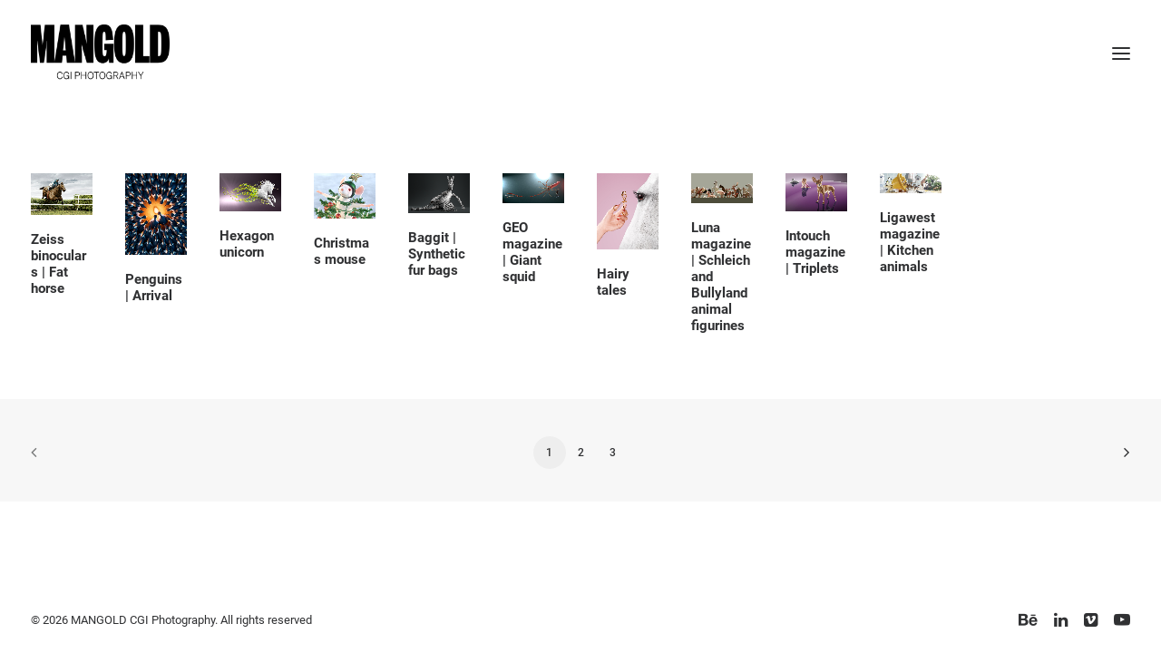

--- FILE ---
content_type: text/css
request_url: https://www.thomasmangold.com/wordpress/wp-content/themes/uncode-child/style.css?ver=2013015659
body_size: 21405
content:
/*
Theme Name: Uncode Child
Description: Child theme for Uncode theme
Author: Undsgn™
Author URI: http://www.undsgn.com
Template: uncode
Version: 1.0.0
Text Domain: uncode
*/

/* fix mobile menu not on top level but in background */
@media (max-width: 959px){
.menu-container .logo-container {
	padding-top: 16px !important;
	padding-bottom: 16px !important;
}
}



.detail-container .detail-label {
  min-width: 128px;
  display: table-cell;
}



.header-wrapper .header-scrolldown {
  margin-left: -32px !important;
  bottom: 48px;
}
.header-scrolldown i::before{
  display: none !important;
}
.header-scrolldown i{
  content: background;
  display: block !important;
  width: 64px !important;
  height: 64px !important;
  background-image: url("https://www.thomasmangold.com/wordpress/wp-content/uploads/2021/06/mouse_scroll-down_3.png") !important;
  background-size: cover !important;
  background-position: center center !important;	
}


/* fix mobile menu not on top level but in background */
@media (max-width: 959px){
.menu-overlay .overlay-menu {
  z-index: 999;
}
}

h1{
  line-height: 1.1;
  padding: 0px;
  margin: 0px !important;
	
  border: 0;
  background-image: none;
}

h2{
  line-height: 1.1;
  padding: 0px;
  margin: 0px !important;
  border: 0;
  background-image: none;
}

h3{
  line-height: 1.1;
  padding: 0px;
  margin: 0px !important;
  border: 0;
  background-image: none;
}

h4{
  line-height: 1.1;
  padding: 0px;
  margin: 0px !important;margin-bottom: 10px !important;
  border: 0;
  background-image: none;
}

h5{
  line-height: 1.5;
  padding: 0px;
  margin: 0px !important;
  border: 0;
  background-image: none;
}

h6{
  line-height: 1.5;
  padding: 0px;
  margin: 0px !important;
  margin-bottom: 10px !important;
  border: 0;
  background-image: none;
}

p{
  line-height: 1.5;
  padding: 0px;
  margin: 0px !important;
  margin-bottom: 10px !important;
  border: 0;
  background-image: none;
}


@media (max-width: 769px){
h1{
  font-size: 35px !important;
  line-height: 1.1;
}
	
h2{
  font-size: 30px !important;
  line-height: 1.1;
}

h3{
  font-size: 25px !important;
  line-height: 1.1;
}

h4{
  font-size: 21px !important;
  line-height: 1.15;
}
	
h5{
  font-size: 18px !important;
  line-height: 1.2;
}

h6{
  font-size: 15px !important;
  line-height: 1.25;
}
	
p{
  font-size: 15px !important;
  line-height: 1.25;
}
}


@media (max-width: 959px){
h1{
  font-size: 28px !important;
  line-height: 1.1;
}
	
h2{
  font-size: 25px !important;
  line-height: 1.1;
}

h3{
  font-size: 22px !important;
  line-height: 1.1;
}

h4{
  font-size: 19px !important;
  line-height: 1.15;
}
	
h5{
  font-size: 17px !important;
  line-height: 1.2;
}

h6{
  font-size: 15px !important;
  line-height: 1.25;
}
	
p{
  font-size: 15px !important;
  line-height: 1.25;
}
}


/* roboto-100 - latin */
@font-face {
  font-family: 'Roboto';
  font-style: normal;
  font-weight: 100;
  src: url('fonts/roboto-v27-latin-100.eot'); /* IE9 Compat Modes */
  src: local(''),
       url('fonts/roboto-v27-latin-100.eot?#iefix') format('embedded-opentype'), /* IE6-IE8 */
       url('fonts/roboto-v27-latin-100.woff2') format('woff2'), /* Super Modern Browsers */
       url('fonts/roboto-v27-latin-100.woff') format('woff'), /* Modern Browsers */
       url('fonts/roboto-v27-latin-100.ttf') format('truetype'), /* Safari, Android, iOS */
       url('fonts/roboto-v27-latin-100.svg#Roboto') format('svg'); /* Legacy iOS */
}

/* roboto-100italic - latin */
@font-face {
  font-family: 'Roboto';
  font-style: italic;
  font-weight: 100;
  src: url('fonts/roboto-v27-latin-100italic.eot'); /* IE9 Compat Modes */
  src: local(''),
       url('fonts/roboto-v27-latin-100italic.eot?#iefix') format('embedded-opentype'), /* IE6-IE8 */
       url('fonts/roboto-v27-latin-100italic.woff2') format('woff2'), /* Super Modern Browsers */
       url('fonts/roboto-v27-latin-100italic.woff') format('woff'), /* Modern Browsers */
       url('fonts/roboto-v27-latin-100italic.ttf') format('truetype'), /* Safari, Android, iOS */
       url('fonts/roboto-v27-latin-100italic.svg#Roboto') format('svg'); /* Legacy iOS */
}

/* roboto-300 - latin */
@font-face {
  font-family: 'Roboto';
  font-style: normal;
  font-weight: 300;
  src: url('fonts/roboto-v27-latin-300.eot'); /* IE9 Compat Modes */
  src: local(''),
       url('fonts/roboto-v27-latin-300.eot?#iefix') format('embedded-opentype'), /* IE6-IE8 */
       url('fonts/roboto-v27-latin-300.woff2') format('woff2'), /* Super Modern Browsers */
       url('fonts/roboto-v27-latin-300.woff') format('woff'), /* Modern Browsers */
       url('fonts/roboto-v27-latin-300.ttf') format('truetype'), /* Safari, Android, iOS */
       url('fonts/roboto-v27-latin-300.svg#Roboto') format('svg'); /* Legacy iOS */
}

/* roboto-300italic - latin */
@font-face {
  font-family: 'Roboto';
  font-style: italic;
  font-weight: 300;
  src: url('fonts/roboto-v27-latin-300italic.eot'); /* IE9 Compat Modes */
  src: local(''),
       url('fonts/roboto-v27-latin-300italic.eot?#iefix') format('embedded-opentype'), /* IE6-IE8 */
       url('fonts/roboto-v27-latin-300italic.woff2') format('woff2'), /* Super Modern Browsers */
       url('fonts/roboto-v27-latin-300italic.woff') format('woff'), /* Modern Browsers */
       url('fonts/roboto-v27-latin-300italic.ttf') format('truetype'), /* Safari, Android, iOS */
       url('fonts/roboto-v27-latin-300italic.svg#Roboto') format('svg'); /* Legacy iOS */
}

/* roboto-regular - latin */
@font-face {
  font-family: 'Roboto';
  font-style: normal;
  font-weight: 400;
  src: url('fonts/roboto-v27-latin-regular.eot'); /* IE9 Compat Modes */
  src: local(''),
       url('fonts/roboto-v27-latin-regular.eot?#iefix') format('embedded-opentype'), /* IE6-IE8 */
       url('fonts/roboto-v27-latin-regular.woff2') format('woff2'), /* Super Modern Browsers */
       url('fonts/roboto-v27-latin-regular.woff') format('woff'), /* Modern Browsers */
       url('fonts/roboto-v27-latin-regular.ttf') format('truetype'), /* Safari, Android, iOS */
       url('fonts/roboto-v27-latin-regular.svg#Roboto') format('svg'); /* Legacy iOS */
}

/* roboto-italic - latin */
@font-face {
  font-family: 'Roboto';
  font-style: italic;
  font-weight: 400;
  src: url('fonts/roboto-v27-latin-italic.eot'); /* IE9 Compat Modes */
  src: local(''),
       url('fonts/roboto-v27-latin-italic.eot?#iefix') format('embedded-opentype'), /* IE6-IE8 */
       url('fonts/roboto-v27-latin-italic.woff2') format('woff2'), /* Super Modern Browsers */
       url('fonts/roboto-v27-latin-italic.woff') format('woff'), /* Modern Browsers */
       url('fonts/roboto-v27-latin-italic.ttf') format('truetype'), /* Safari, Android, iOS */
       url('fonts/roboto-v27-latin-italic.svg#Roboto') format('svg'); /* Legacy iOS */
}

/* roboto-500 - latin */
@font-face {
  font-family: 'Roboto';
  font-style: normal;
  font-weight: 500;
  src: url('fonts/roboto-v27-latin-500.eot'); /* IE9 Compat Modes */
  src: local(''),
       url('fonts/roboto-v27-latin-500.eot?#iefix') format('embedded-opentype'), /* IE6-IE8 */
       url('fonts/roboto-v27-latin-500.woff2') format('woff2'), /* Super Modern Browsers */
       url('fonts/roboto-v27-latin-500.woff') format('woff'), /* Modern Browsers */
       url('fonts/roboto-v27-latin-500.ttf') format('truetype'), /* Safari, Android, iOS */
       url('fonts/roboto-v27-latin-500.svg#Roboto') format('svg'); /* Legacy iOS */
}

/* roboto-500italic - latin */
@font-face {
  font-family: 'Roboto';
  font-style: italic;
  font-weight: 500;
  src: url('fonts/roboto-v27-latin-500italic.eot'); /* IE9 Compat Modes */
  src: local(''),
       url('fonts/roboto-v27-latin-500italic.eot?#iefix') format('embedded-opentype'), /* IE6-IE8 */
       url('fonts/roboto-v27-latin-500italic.woff2') format('woff2'), /* Super Modern Browsers */
       url('fonts/roboto-v27-latin-500italic.woff') format('woff'), /* Modern Browsers */
       url('fonts/roboto-v27-latin-500italic.ttf') format('truetype'), /* Safari, Android, iOS */
       url('fonts/roboto-v27-latin-500italic.svg#Roboto') format('svg'); /* Legacy iOS */
}

/* roboto-700 - latin */
@font-face {
  font-family: 'Roboto';
  font-style: normal;
  font-weight: 700;
  src: url('fonts/roboto-v27-latin-700.eot'); /* IE9 Compat Modes */
  src: local(''),
       url('fonts/roboto-v27-latin-700.eot?#iefix') format('embedded-opentype'), /* IE6-IE8 */
       url('fonts/roboto-v27-latin-700.woff2') format('woff2'), /* Super Modern Browsers */
       url('fonts/roboto-v27-latin-700.woff') format('woff'), /* Modern Browsers */
       url('fonts/roboto-v27-latin-700.ttf') format('truetype'), /* Safari, Android, iOS */
       url('fonts/roboto-v27-latin-700.svg#Roboto') format('svg'); /* Legacy iOS */
}

/* roboto-700italic - latin */
@font-face {
  font-family: 'Roboto';
  font-style: italic;
  font-weight: 700;
  src: url('fonts/roboto-v27-latin-700italic.eot'); /* IE9 Compat Modes */
  src: local(''),
       url('fonts/roboto-v27-latin-700italic.eot?#iefix') format('embedded-opentype'), /* IE6-IE8 */
       url('fonts/roboto-v27-latin-700italic.woff2') format('woff2'), /* Super Modern Browsers */
       url('fonts/roboto-v27-latin-700italic.woff') format('woff'), /* Modern Browsers */
       url('fonts/roboto-v27-latin-700italic.ttf') format('truetype'), /* Safari, Android, iOS */
       url('fonts/roboto-v27-latin-700italic.svg#Roboto') format('svg'); /* Legacy iOS */
}

/* roboto-900 - latin */
@font-face {
  font-family: 'Roboto';
  font-style: normal;
  font-weight: 900;
  src: url('fonts/roboto-v27-latin-900.eot'); /* IE9 Compat Modes */
  src: local(''),
       url('fonts/roboto-v27-latin-900.eot?#iefix') format('embedded-opentype'), /* IE6-IE8 */
       url('fonts/roboto-v27-latin-900.woff2') format('woff2'), /* Super Modern Browsers */
       url('fonts/roboto-v27-latin-900.woff') format('woff'), /* Modern Browsers */
       url('fonts/roboto-v27-latin-900.ttf') format('truetype'), /* Safari, Android, iOS */
       url('fonts/roboto-v27-latin-900.svg#Roboto') format('svg'); /* Legacy iOS */
}

/* roboto-900italic - latin */
@font-face {
  font-family: 'Roboto';
  font-style: italic;
  font-weight: 900;
  src: url('fonts/roboto-v27-latin-900italic.eot'); /* IE9 Compat Modes */
  src: local(''),
       url('fonts/roboto-v27-latin-900italic.eot?#iefix') format('embedded-opentype'), /* IE6-IE8 */
       url('fonts/roboto-v27-latin-900italic.woff2') format('woff2'), /* Super Modern Browsers */
       url('fonts/roboto-v27-latin-900italic.woff') format('woff'), /* Modern Browsers */
       url('fonts/roboto-v27-latin-900italic.ttf') format('truetype'), /* Safari, Android, iOS */
       url('fonts/roboto-v27-latin-900italic.svg#Roboto') format('svg'); /* Legacy iOS */
}



/* roboto-slab-200 - latin */
@font-face {
  font-family: 'Roboto Slab';
  font-style: normal;
  font-weight: 200;
  src: url('fonts/roboto-slab-v13-latin-200.eot'); /* IE9 Compat Modes */
  src: local(''),
       url('fonts/roboto-slab-v13-latin-200.eot?#iefix') format('embedded-opentype'), /* IE6-IE8 */
       url('fonts/roboto-slab-v13-latin-200.woff2') format('woff2'), /* Super Modern Browsers */
       url('fonts/roboto-slab-v13-latin-200.woff') format('woff'), /* Modern Browsers */
       url('fonts/roboto-slab-v13-latin-200.ttf') format('truetype'), /* Safari, Android, iOS */
       url('fonts/roboto-slab-v13-latin-200.svg#RobotoSlab') format('svg'); /* Legacy iOS */
}

/* roboto-slab-300 - latin */
@font-face {
  font-family: 'Roboto Slab';
  font-style: normal;
  font-weight: 300;
  src: url('fonts/roboto-slab-v13-latin-300.eot'); /* IE9 Compat Modes */
  src: local(''),
       url('fonts/roboto-slab-v13-latin-300.eot?#iefix') format('embedded-opentype'), /* IE6-IE8 */
       url('fonts/roboto-slab-v13-latin-300.woff2') format('woff2'), /* Super Modern Browsers */
       url('fonts/roboto-slab-v13-latin-300.woff') format('woff'), /* Modern Browsers */
       url('fonts/roboto-slab-v13-latin-300.ttf') format('truetype'), /* Safari, Android, iOS */
       url('fonts/roboto-slab-v13-latin-300.svg#RobotoSlab') format('svg'); /* Legacy iOS */
}

/* roboto-slab-regular - latin */
@font-face {
  font-family: 'Roboto Slab';
  font-style: normal;
  font-weight: 400;
  src: url('fonts/roboto-slab-v13-latin-regular.eot'); /* IE9 Compat Modes */
  src: local(''),
       url('fonts/roboto-slab-v13-latin-regular.eot?#iefix') format('embedded-opentype'), /* IE6-IE8 */
       url('fonts/roboto-slab-v13-latin-regular.woff2') format('woff2'), /* Super Modern Browsers */
       url('fonts/roboto-slab-v13-latin-regular.woff') format('woff'), /* Modern Browsers */
       url('fonts/roboto-slab-v13-latin-regular.ttf') format('truetype'), /* Safari, Android, iOS */
       url('fonts/roboto-slab-v13-latin-regular.svg#RobotoSlab') format('svg'); /* Legacy iOS */
}

/* roboto-slab-500 - latin */
@font-face {
  font-family: 'Roboto Slab';
  font-style: normal;
  font-weight: 500;
  src: url('fonts/roboto-slab-v13-latin-500.eot'); /* IE9 Compat Modes */
  src: local(''),
       url('fonts/roboto-slab-v13-latin-500.eot?#iefix') format('embedded-opentype'), /* IE6-IE8 */
       url('fonts/roboto-slab-v13-latin-500.woff2') format('woff2'), /* Super Modern Browsers */
       url('fonts/roboto-slab-v13-latin-500.woff') format('woff'), /* Modern Browsers */
       url('fonts/roboto-slab-v13-latin-500.ttf') format('truetype'), /* Safari, Android, iOS */
       url('fonts/roboto-slab-v13-latin-500.svg#RobotoSlab') format('svg'); /* Legacy iOS */
}

/* roboto-slab-600 - latin */
@font-face {
  font-family: 'Roboto Slab';
  font-style: normal;
  font-weight: 600;
  src: url('fonts/roboto-slab-v13-latin-600.eot'); /* IE9 Compat Modes */
  src: local(''),
       url('fonts/roboto-slab-v13-latin-600.eot?#iefix') format('embedded-opentype'), /* IE6-IE8 */
       url('fonts/roboto-slab-v13-latin-600.woff2') format('woff2'), /* Super Modern Browsers */
       url('fonts/roboto-slab-v13-latin-600.woff') format('woff'), /* Modern Browsers */
       url('fonts/roboto-slab-v13-latin-600.ttf') format('truetype'), /* Safari, Android, iOS */
       url('fonts/roboto-slab-v13-latin-600.svg#RobotoSlab') format('svg'); /* Legacy iOS */
}

/* roboto-slab-700 - latin */
@font-face {
  font-family: 'Roboto Slab';
  font-style: normal;
  font-weight: 700;
  src: url('fonts/roboto-slab-v13-latin-700.eot'); /* IE9 Compat Modes */
  src: local(''),
       url('fonts/roboto-slab-v13-latin-700.eot?#iefix') format('embedded-opentype'), /* IE6-IE8 */
       url('fonts/roboto-slab-v13-latin-700.woff2') format('woff2'), /* Super Modern Browsers */
       url('fonts/roboto-slab-v13-latin-700.woff') format('woff'), /* Modern Browsers */
       url('fonts/roboto-slab-v13-latin-700.ttf') format('truetype'), /* Safari, Android, iOS */
       url('fonts/roboto-slab-v13-latin-700.svg#RobotoSlab') format('svg'); /* Legacy iOS */
}

/* roboto-slab-800 - latin */
@font-face {
  font-family: 'Roboto Slab';
  font-style: normal;
  font-weight: 800;
  src: url('fonts/roboto-slab-v13-latin-800.eot'); /* IE9 Compat Modes */
  src: local(''),
       url('fonts/roboto-slab-v13-latin-800.eot?#iefix') format('embedded-opentype'), /* IE6-IE8 */
       url('fonts/roboto-slab-v13-latin-800.woff2') format('woff2'), /* Super Modern Browsers */
       url('fonts/roboto-slab-v13-latin-800.woff') format('woff'), /* Modern Browsers */
       url('fonts/roboto-slab-v13-latin-800.ttf') format('truetype'), /* Safari, Android, iOS */
       url('fonts/roboto-slab-v13-latin-800.svg#RobotoSlab') format('svg'); /* Legacy iOS */
}

/* roboto-slab-900 - latin */
@font-face {
  font-family: 'Roboto Slab';
  font-style: normal;
  font-weight: 900;
  src: url('fonts/roboto-slab-v13-latin-900.eot'); /* IE9 Compat Modes */
  src: local(''),
       url('fonts/roboto-slab-v13-latin-900.eot?#iefix') format('embedded-opentype'), /* IE6-IE8 */
       url('fonts/roboto-slab-v13-latin-900.woff2') format('woff2'), /* Super Modern Browsers */
       url('fonts/roboto-slab-v13-latin-900.woff') format('woff'), /* Modern Browsers */
       url('fonts/roboto-slab-v13-latin-900.ttf') format('truetype'), /* Safari, Android, iOS */
       url('fonts/roboto-slab-v13-latin-900.svg#RobotoSlab') format('svg'); /* Legacy iOS */
}

/* roboto-slab-100 - latin */
@font-face {
  font-family: 'Roboto Slab';
  font-style: normal;
  font-weight: 100;
  src: url('fonts/roboto-slab-v13-latin-100.eot'); /* IE9 Compat Modes */
  src: local(''),
       url('fonts/roboto-slab-v13-latin-100.eot?#iefix') format('embedded-opentype'), /* IE6-IE8 */
       url('fonts/roboto-slab-v13-latin-100.woff2') format('woff2'), /* Super Modern Browsers */
       url('fonts/roboto-slab-v13-latin-100.woff') format('woff'), /* Modern Browsers */
       url('fonts/roboto-slab-v13-latin-100.ttf') format('truetype'), /* Safari, Android, iOS */
       url('fonts/roboto-slab-v13-latin-100.svg#RobotoSlab') format('svg'); /* Legacy iOS */
}

/* roboto-condensed-300 - latin */
@font-face {
  font-family: 'Roboto Condensed';
  font-style: normal;
  font-weight: 300;
  src: url('fonts/roboto-condensed-v19-latin-300.eot'); /* IE9 Compat Modes */
  src: local(''),
       url('fonts/roboto-condensed-v19-latin-300.eot?#iefix') format('embedded-opentype'), /* IE6-IE8 */
       url('fonts/roboto-condensed-v19-latin-300.woff2') format('woff2'), /* Super Modern Browsers */
       url('fonts/roboto-condensed-v19-latin-300.woff') format('woff'), /* Modern Browsers */
       url('fonts/roboto-condensed-v19-latin-300.ttf') format('truetype'), /* Safari, Android, iOS */
       url('fonts/roboto-condensed-v19-latin-300.svg#RobotoCondensed') format('svg'); /* Legacy iOS */
}

/* roboto-condensed-300italic - latin */
@font-face {
  font-family: 'Roboto Condensed';
  font-style: italic;
  font-weight: 300;
  src: url('fonts/roboto-condensed-v19-latin-300italic.eot'); /* IE9 Compat Modes */
  src: local(''),
       url('fonts/roboto-condensed-v19-latin-300italic.eot?#iefix') format('embedded-opentype'), /* IE6-IE8 */
       url('fonts/roboto-condensed-v19-latin-300italic.woff2') format('woff2'), /* Super Modern Browsers */
       url('fonts/roboto-condensed-v19-latin-300italic.woff') format('woff'), /* Modern Browsers */
       url('fonts/roboto-condensed-v19-latin-300italic.ttf') format('truetype'), /* Safari, Android, iOS */
       url('fonts/roboto-condensed-v19-latin-300italic.svg#RobotoCondensed') format('svg'); /* Legacy iOS */
}

/* roboto-condensed-regular - latin */
@font-face {
  font-family: 'Roboto Condensed';
  font-style: normal;
  font-weight: 400;
  src: url('fonts/roboto-condensed-v19-latin-regular.eot'); /* IE9 Compat Modes */
  src: local(''),
       url('fonts/roboto-condensed-v19-latin-regular.eot?#iefix') format('embedded-opentype'), /* IE6-IE8 */
       url('fonts/roboto-condensed-v19-latin-regular.woff2') format('woff2'), /* Super Modern Browsers */
       url('fonts/roboto-condensed-v19-latin-regular.woff') format('woff'), /* Modern Browsers */
       url('fonts/roboto-condensed-v19-latin-regular.ttf') format('truetype'), /* Safari, Android, iOS */
       url('fonts/roboto-condensed-v19-latin-regular.svg#RobotoCondensed') format('svg'); /* Legacy iOS */
}

/* roboto-condensed-italic - latin */
@font-face {
  font-family: 'Roboto Condensed';
  font-style: italic;
  font-weight: 400;
  src: url('fonts/roboto-condensed-v19-latin-italic.eot'); /* IE9 Compat Modes */
  src: local(''),
       url('fonts/roboto-condensed-v19-latin-italic.eot?#iefix') format('embedded-opentype'), /* IE6-IE8 */
       url('fonts/roboto-condensed-v19-latin-italic.woff2') format('woff2'), /* Super Modern Browsers */
       url('fonts/roboto-condensed-v19-latin-italic.woff') format('woff'), /* Modern Browsers */
       url('fonts/roboto-condensed-v19-latin-italic.ttf') format('truetype'), /* Safari, Android, iOS */
       url('fonts/roboto-condensed-v19-latin-italic.svg#RobotoCondensed') format('svg'); /* Legacy iOS */
}

/* roboto-condensed-700 - latin */
@font-face {
  font-family: 'Roboto Condensed';
  font-style: normal;
  font-weight: 700;
  src: url('fonts/roboto-condensed-v19-latin-700.eot'); /* IE9 Compat Modes */
  src: local(''),
       url('fonts/roboto-condensed-v19-latin-700.eot?#iefix') format('embedded-opentype'), /* IE6-IE8 */
       url('fonts/roboto-condensed-v19-latin-700.woff2') format('woff2'), /* Super Modern Browsers */
       url('fonts/roboto-condensed-v19-latin-700.woff') format('woff'), /* Modern Browsers */
       url('fonts/roboto-condensed-v19-latin-700.ttf') format('truetype'), /* Safari, Android, iOS */
       url('fonts/roboto-condensed-v19-latin-700.svg#RobotoCondensed') format('svg'); /* Legacy iOS */
}

/* roboto-condensed-700italic - latin */
@font-face {
  font-family: 'Roboto Condensed';
  font-style: italic;
  font-weight: 700;
  src: url('fonts/roboto-condensed-v19-latin-700italic.eot'); /* IE9 Compat Modes */
  src: local(''),
       url('fonts/roboto-condensed-v19-latin-700italic.eot?#iefix') format('embedded-opentype'), /* IE6-IE8 */
       url('fonts/roboto-condensed-v19-latin-700italic.woff2') format('woff2'), /* Super Modern Browsers */
       url('fonts/roboto-condensed-v19-latin-700italic.woff') format('woff'), /* Modern Browsers */
       url('fonts/roboto-condensed-v19-latin-700italic.ttf') format('truetype'), /* Safari, Android, iOS */
       url('fonts/roboto-condensed-v19-latin-700italic.svg#RobotoCondensed') format('svg'); /* Legacy iOS */
}
